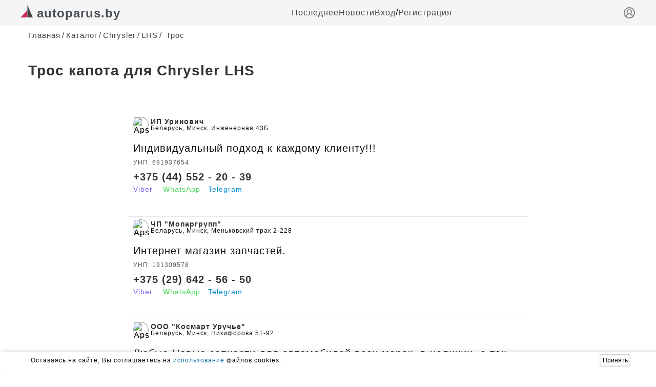

--- FILE ---
content_type: text/html; charset=UTF-8
request_url: https://www.autoparus.by/brand-catalog/chrysler/lhs/tros_kapota
body_size: 6225
content:
<!DOCTYPE html><html ng-app="autoparusApp" lang="ru" prefix="og: https://ogp.me/ns#">
                                
    

    <head>
        <meta charset="utf-8"><meta http-equiv="X-UA-Compatible" content="IE=edge"><meta name="viewport" content="width=device-width, initial-scale=1">
                    <meta name="description" content="Продажа автозапчастей к  CHRYSLER LHS (1995-2001), таких как Трос капота по максимально возможно низкой цене.">
                <title>Купить Трос капота б/у для Chrysler LHS</title>

                    <link rel="stylesheet" href="/build/client/base-style.1e1ce9f1.css">
                <style>
            /*Header*/.h{position:fixed;top:0;left:0;right:0;width:100%;height:50px;display:flex;justify-content:center;z-index:9999;background:#f4f5f7}.hw{max-width:1200px;width:100%;margin:0 8px;display:flex;justify-content:space-between;align-items:center}.hll{font-size:24px;color:#4c5053;font-weight:600}.hmis{display:flex;gap:20px}.hmil{color:#444}.hmlie{color:#ad0c0c}.hmir{display:flex;gap:5px}@media(width<600px){.hm{display:none}.h{height:40px}}.hsl{color:#888;display:block;margin-top:3px}@media(width>600px){.hsl{display:none}}
        </style>

            <link rel="canonical" href="https://www.autoparus.by/brand-catalog/chrysler/lhs/tros_kapota"/>

            <link rel="stylesheet" href="/build/client/catalog/brand/integration.993acb15.css">
                        <meta name="yandex-verification" content="f466c8b44175ed30" />  <meta property="og:image" content="https://www.stockvault.net/data/2024/07/22/306453/thumb16.jpg"/>
<meta name="google-site-verification" content="REDocREieX8qerCSTmxqFY5IEHziDwLZKdpiEchQk8c" />
            </head>
    <body>
                    
    
    
                <header class="h">
            <div class="hw">
                <div class="hl">
                                                                    <a href="/" class="hll">
                            <svg width="24" height="24" viewBox="0 0 50 50" fill="none" xmlns="http://www.w3.org/2000/svg">
                                <g clip-path="url(#clip0)"><path d="M27.5509 21.5911L27.5509 50.0001H0L27.5509 21.5911Z" fill="#D22856"/><path d="M28.3163 0L49.9999 49.9998H28.3163V0Z" fill="#494242"/></g>
                                <defs><clipPath id="clip0"><rect width="50" height="50" fill="white"/></clipPath></defs>
                            </svg>
                            <span class="hln">autoparus.by</span>
                        </a>
                                    </div>
                <nav class="hm">
                    <ul class="hmis">
                                                <li class="hmi">
                            <a class="hmil" href="/publication/171273">
                                Последнее
                            </a>
                        </li>
                        <li class="hmi">
                            <a class="hmil" href="/media">
                                Новости
                            </a>
                        </li>
                                                        <div class="hmir">
                                    <li class="hmi">
                                        <a class="hmil" href="/login">
                                            Вход
                                        </a>
                                    </li>
                                    <span>/</span>
                                    <li class="hmi">
                                        <a class="hmil" href="/registration">
                                            Регистрация
                                        </a>
                                    </li>
                                </div>
                                                                    </ul>
                </nav>
                <a class="hsl" href="/login" title="вход">
                    <svg xmlns="http://www.w3.org/2000/svg" width="24" height="24" viewBox="0 0 24 24" fill="none" stroke="currentColor" stroke-width="2" stroke-linecap="round" stroke-linejoin="round" class="lucide lucide-circle-user-round-icon lucide-circle-user-round"><path d="M18 20a6 6 0 0 0-12 0"/><circle cx="12" cy="10" r="4"/><circle cx="12" cy="12" r="10"/></svg>
                </a>
            </div>
        </header>
        
            <main class="container">
        <ul id="breadcrumbs" itemscope itemtype="http://schema.org/BreadcrumbList">
            <li itemprop="itemListElement" itemscope itemtype="http://schema.org/ListItem">
                <a class="user-link user-link--icon" href="/" title="Главная" itemprop="item">
                                        <span class="user-name" itemprop="name">Главная</span>
                                        <meta itemprop="position" content="1">
                </a>
            </li>
            <li itemprop="itemListElement" itemscope itemtype="http://schema.org/ListItem">
                <a class="link-b" href="/brand-catalog" itemprop="item" title="Каталог"><span class="line">/</span><span itemprop="name">Каталог</span></a><meta itemprop="position" content="2">
            </li>
            <li itemprop="itemListElement" itemscope itemtype="http://schema.org/ListItem">
                <a class="link-b" href="/brand-catalog/chrysler" itemprop="item" title="Chrysler"><span class="line">/</span><span itemprop="name">Chrysler</span><meta itemprop="position" content="3"></a>
            </li>
            <li itemprop="itemListElement" itemscope itemtype="http://schema.org/ListItem">
                <a class="link-b" href="/brand-catalog/chrysler/lhs"itemprop="item" title="LHS"><span class="line">/</span><span itemprop="name">LHS</span><meta itemprop="position" content="4"></a>
            </li>
            <li itemprop="itemListElement" itemscope itemtype="http://schema.org/ListItem">
                <a class="current" nohref itemprop="item"><span class="line">/</span> <span itemprop="name">Трос</span><meta itemprop="position" content="5"></a>
            </li>
        </ul>

        <section class="delivery">
            <div class="main-block">
                <h1 class="delivery-title">Трос капота для Chrysler LHS</h1>

                <div class="wrapper-brand">
                    <div class="block-left">
                        
                        


                        <div class="block__webston">
                                                    </div>

                        <div class="yandex-index">
                            
                        </div>

                        
<div class="card-list">
                                                    
        <div class="wrapper__card" data-id="209">
            <div class="card-company_card_list">
                <div class="card-company_container">
                    <img src="https://www.auto-rom.ro/files/logo%20Program%20rabla%20Suceava.png" alt="Aps">
                    <div class="card-item-company">
                        <p class="card-title" >ИП Уринович</p>
                        <p class="adress-text-card">
                            Беларусь, Минск, Инженерная 43Б
                        </p>
                    </div>
                </div>
            </div>
            <div class="wrapper-card">
                                <div class="card-item">
                    <div class="card-item_content">
                        <p class="card-text add-three-dots-5-lines">Индивидуальный подход к каждому клиенту!!!</p>
                        <p class="unp-number-card">УНП: 691937654</p>
                        <p class="tel">
                            <a class="tel-item" href="tel:+375  (44)  552 - 20 - 39">+375  (44)  552 - 20 - 39</a>
                        </p>
                        <div class="social-block">
                            <span class="writing-viber">
                                                                    <a title="Отправить сообщение в Viber" href="viber://chat?number=+375445522039" target="_blank">Viber</a>
                                                            </span>
                            <span class="writing-whatsapp">
                                                                    <a href="https://api.whatsapp.com/send?+375  (44)  552 - 20 - 39&text=From Autoparus.by. Добрый день, интересует запчасть: Трос капота для Chrysler LHS; хочу узнать наличие и актуальную цену." title="Отправить сообщение в Whatsapp" target="_blank">WhatsApp</a>
                                                            </span>
                            <span class="writing-telegram">
                                <a href="//t.me/+375445522039" title="Отправить сообщение в Telegram" target="_blank">Telegram</a>
                            </span>
                        </div>
                    </div>
                </div>
            </div>


        </div>

        
                                                    
        <div class="wrapper__card" data-id="154">
            <div class="card-company_card_list">
                <div class="card-company_container">
                    <img src="https://www.auto-rom.ro/files/logo%20Program%20rabla%20Suceava.png" alt="Aps">
                    <div class="card-item-company">
                        <p class="card-title" >ЧП &quot;Мопаргрупп&quot;</p>
                        <p class="adress-text-card">
                            Беларусь, Минск, Меньковский трак 2-228
                        </p>
                    </div>
                </div>
            </div>
            <div class="wrapper-card">
                                <div class="card-item">
                    <div class="card-item_content">
                        <p class="card-text add-three-dots-5-lines">Интернет магазин запчастей.</p>
                        <p class="unp-number-card">УНП: 191309578</p>
                        <p class="tel">
                            <a class="tel-item" href="tel:+375  (29)  642 - 56 - 50">+375  (29)  642 - 56 - 50</a>
                        </p>
                        <div class="social-block">
                            <span class="writing-viber">
                                                                    <a title="Отправить сообщение в Viber" href="viber://chat?number=+375296425650" target="_blank">Viber</a>
                                                            </span>
                            <span class="writing-whatsapp">
                                                                    <a href="https://api.whatsapp.com/send?+375  (29)  642 - 56 - 50&text=From Autoparus.by. Добрый день, интересует запчасть: Трос капота для Chrysler LHS; хочу узнать наличие и актуальную цену." title="Отправить сообщение в Whatsapp" target="_blank">WhatsApp</a>
                                                            </span>
                            <span class="writing-telegram">
                                <a href="//t.me/+375296425650" title="Отправить сообщение в Telegram" target="_blank">Telegram</a>
                            </span>
                        </div>
                    </div>
                </div>
            </div>


        </div>

        
                                                    
        <div class="wrapper__card" data-id="251">
            <div class="card-company_card_list">
                <div class="card-company_container">
                    <img src="https://www.auto-rom.ro/files/logo%20Program%20rabla%20Suceava.png" alt="Aps">
                    <div class="card-item-company">
                        <p class="card-title" >ООО &quot;Космарт Уручье&quot;</p>
                        <p class="adress-text-card">
                            Беларусь, Минск, Никифорова 51-92
                        </p>
                    </div>
                </div>
            </div>
            <div class="wrapper-card">
                                <div class="card-item">
                    <div class="card-item_content">
                        <p class="card-text add-three-dots-5-lines">Любые Новые запчасти для автомобилей всех марок, в наличии, а так-же заказ редких автозапчастей с удалённых складов. Внушительный опыт работы позволит найти то, что надо по хорошей цене и без ошибок.</p>
                        <p class="unp-number-card">УНП: 192767307</p>
                        <p class="tel">
                            <a class="tel-item" href="tel:+375  (29)  362 - 39 - 99">+375  (29)  362 - 39 - 99</a>
                        </p>
                        <div class="social-block">
                            <span class="writing-viber">
                                                                    <a title="Отправить сообщение в Viber" href="viber://chat?number=+375293623999" target="_blank">Viber</a>
                                                            </span>
                            <span class="writing-whatsapp">
                                                                    <a href="https://api.whatsapp.com/send?+375  (29)  362 - 39 - 99&text=From Autoparus.by. Добрый день, интересует запчасть: Трос капота для Chrysler LHS; хочу узнать наличие и актуальную цену." title="Отправить сообщение в Whatsapp" target="_blank">WhatsApp</a>
                                                            </span>
                            <span class="writing-telegram">
                                <a href="//t.me/+375333423999" title="Отправить сообщение в Telegram" target="_blank">Telegram</a>
                            </span>
                        </div>
                    </div>
                </div>
            </div>


        </div>

        
                                                    
        <div class="wrapper__card" data-id="245">
            <div class="card-company_card_list">
                <div class="card-company_container">
                    <img src="https://www.auto-rom.ro/files/logo%20Program%20rabla%20Suceava.png" alt="Aps">
                    <div class="card-item-company">
                        <p class="card-title" >ИП &quot;Новые Запчасти&quot;</p>
                        <p class="adress-text-card">
                            Беларусь, Минск, Меньковский тракт 2, Авторынок &quot;Малиновка&quot;, Павильон № 91, (ИП Середа)
                        </p>
                    </div>
                </div>
            </div>
            <div class="wrapper-card">
                                <div class="card-item">
                    <div class="card-item_content">
                        <p class="card-text add-three-dots-5-lines">Нужны качественные автозапчасти по не высокой цене или оригинальные детали для Вашего авто - тогда вы по адресу. Обращайтесь и благодаря накопленному опыту, мы подберем для Вас лучшее соответствие цена-качество. У нас только хорошо зарекомендовавшие себя проверенные временем бренды и производители. Если вы не хотите бесконечно менять одну и туже запчасть мы предложим варианты которые прослужат не хуже оригинальных, а стоить будут в разы дешевле.</p>
                        <p class="unp-number-card">УНП: 192555156</p>
                        <p class="tel">
                            <a class="tel-item" href="tel:+375  (29)  655 - 07 - 66">+375  (29)  655 - 07 - 66</a>
                        </p>
                        <div class="social-block">
                            <span class="writing-viber">
                                                                    <a title="Отправить сообщение в Viber" href="viber://chat?number=+375296550766" target="_blank">Viber</a>
                                                            </span>
                            <span class="writing-whatsapp">
                                                                    <a href="https://api.whatsapp.com/send?+375  (29)  655 - 07 - 66&text=From Autoparus.by. Добрый день, интересует запчасть: Трос капота для Chrysler LHS; хочу узнать наличие и актуальную цену." title="Отправить сообщение в Whatsapp" target="_blank">WhatsApp</a>
                                                            </span>
                            <span class="writing-telegram">
                                <a href="//t.me/+375296550766" title="Отправить сообщение в Telegram" target="_blank">Telegram</a>
                            </span>
                        </div>
                    </div>
                </div>
            </div>


        </div>

        
                                                    
        <div class="wrapper__card" data-id="243">
            <div class="card-company_card_list">
                <div class="card-company_container">
                    <img src="https://www.auto-rom.ro/files/logo%20Program%20rabla%20Suceava.png" alt="Aps">
                    <div class="card-item-company">
                        <p class="card-title" >Запчасти для Авто в Мозыре</p>
                        <p class="adress-text-card">
                            Беларусь, Мозырь, Пролетарская
                        </p>
                    </div>
                </div>
            </div>
            <div class="wrapper-card">
                                <div class="card-item">
                    <div class="card-item_content">
                        <p class="card-text add-three-dots-5-lines">Мы стремимся к тому, чтобы автомобильный рынок Беларуси стал более безопасным и прозрачным для обычного человека. И все наши сервисы направлены только на достижение этой цели.</p>
                        <p class="unp-number-card">УНП: 192643570</p>
                        <p class="tel">
                            <a class="tel-item" href="tel:+375  (25)  922 - 61 - 45">+375  (25)  922 - 61 - 45</a>
                        </p>
                        <div class="social-block">
                            <span class="writing-viber">
                                                                    <a title="Отправить сообщение в Viber" href="viber://chat?number=+375259226145" target="_blank">Viber</a>
                                                            </span>
                            <span class="writing-whatsapp">
                                                                    <a href="https://api.whatsapp.com/send?+375  (25)  922 - 61 - 45&text=From Autoparus.by. Добрый день, интересует запчасть: Трос капота для Chrysler LHS; хочу узнать наличие и актуальную цену." title="Отправить сообщение в Whatsapp" target="_blank">WhatsApp</a>
                                                            </span>
                            <span class="writing-telegram">
                                <a href="//t.me/+375259358907" title="Отправить сообщение в Telegram" target="_blank">Telegram</a>
                            </span>
                        </div>
                    </div>
                </div>
            </div>


        </div>

        
    
    <div id="popup-preloader-up-advert" class="popup-preloader">
        <div class="up__advert_information">
            <img class="preloader" src="/img/preload-gear.svg" alt="preloader"/>
            <p>
                Поднятие объявления в ТОП может занять немного времени, вплоть до минуты, не покидайте страницу.
            </p>
        </div>
    </div>
</div>

<script type="application/javascript">
    const url = '/user-office/product-categories/spare-part/up-general-advert/__id__';
    const triggers = document.querySelectorAll('#js-up-advert');
    const preloaderPopup = document.querySelector('#popup-preloader-up-advert');

    triggers.forEach((trigger) =>
        trigger.addEventListener('click', () => {
            preloaderPopup.style.display = 'flex';
            setTimeout(() => window.location.href = url.replace('__id__', trigger.dataset.advertId), 50000)
        })
    )
</script>
                                                
                        
                        

                        
                                            </div>
                </div>
            </div>

            
        </section>

    </main>


    
                    <div id="cookie_note">
	<div class="cookie_note_container">
		<p>Оставаясь на сайте, Вы соглашаетесь на <a href="/publication/167746" target="_blank">использование</a> файлов cookies.</p>
		<button class="cookies__button cookie_accept">Принять</button>
	</div>
</div>

    
        <script src="/js/client/native/general/http-request.js?3092025"></script>
    <script src="/js/client/native/general/common-functions.js?3092025"></script>

    <!--<script src="/js/client/native/controllers/spare-part-integration.js?3092025"></script> -->
    
    
        
                                            
            <!-- Metrika --> <script type="text/javascript">(function(m,e,t,r,i,k,a){m[i]=m[i]||function(){(m[i].a=m[i].a||[]).push(arguments)};m[i].l=1*new Date();for (var j = 0; j < document.scripts.length; j++) {if (document.scripts[j].src === r) { return; }}k=e.createElement(t),a=e.getElementsByTagName(t)[0],k.async=1,k.src=r,a.parentNode.insertBefore(k,a)})(window, document,'script','https://mc.yandex.ru/metrika/tag.js?id=103805885', 'ym');ym(103805885, 'init', {ssr:true, webvisor:true, clickmap:true, ecommerce:"dataLayer", accurateTrackBounce:true, trackLinks:true});</script><noscript><div><img src="https://mc.yandex.ru/watch/103805885" style="position:absolute; left:-9999px;" alt="" /></div></noscript>
<script>const toggleBtn = document.querySelector('.burger'); if (toggleBtn){const menu = document.querySelector('#menu'); const g1 = document.querySelector('#g-1'); const g2 = document.querySelector('#g-2'); const g3 = document.querySelector('#g-3'); toggleBtn.addEventListener('click', () => {menu.classList.toggle('nav1'); g1.classList.toggle('g1'); g2.classList.toggle('g2'); g3.classList.toggle('g3');})}</script>
<script> function setCookie(name, value, days) {let expires = '' ;if (days) {let date = new Date();date.setTime(date.getTime() + days * 24 * 60 * 60 * 1000); expires = '; expires=' + date.toUTCString()};document.cookie = name + '=' + (value || '') + expires + '; path=/'};function getCookie(name) {let matches = document.cookie.match(new RegExp('(?:^|; )' +name.replace(/([\.$?*|{}\(\)\[\]\\\/\+^])/g, '\\$1') + '=([^;]*)'));return matches ? decodeURIComponent(matches[1]) : undefined};function checkCookies() {let cookieNote = document.getElementById('cookie_note'); let cookieBtnAccept = cookieNote.querySelector('.cookie_accept'); if (!getCookie('cookies_policy')) {cookieNote.classList.add('show')};cookieBtnAccept.addEventListener('click', function () {setCookie('cookies_policy', 'true', 365);cookieNote.classList.remove('show')})}; checkCookies() </script>
    </body>
</html>


--- FILE ---
content_type: text/css
request_url: https://www.autoparus.by/build/client/base-style.1e1ce9f1.css
body_size: 8749
content:
html {
	scroll-behavior: smooth;
}

body,
ul,
p {
	padding: 0;
	margin: 0;
	margin-block-start: 0;
	margin-block-end: 0;
	margin-inline-start: 0;
	margin-inline-end: 0;
	padding-inline-start: 0;
}

h3 {
	margin-block-start: 0;
	margin-block-end: 0;
	margin-inline-start: 0;
	margin-inline-end: 0;
}
.logo-name,
body {
	letter-spacing: 1px;
}
blockquote,
blockquote p {
	color: #333;
	line-height: 26px;
	font-style: italic;
}

.hsl {
	display: none;
}

.smi2_load {
	margin: 25px auto;
	max-width: 1170px;
	width: 100%;
}

:root {
	--ad-height: 100px;
	--ad-descktop-height: 120px;
}

.security__header {
	max-width: 1200px;
	margin: 0 auto;
	width: 100%;
	display: flex;
	justify-content: space-between;
	align-items: center;
	gap: 10px;
	padding: 10px 0;
}

.security__header_back {
	width: 26px;
	height: 26px;
	cursor: pointer;
	color: oklch(0.554 0.046 257.417);
	background: #fff;
	padding: 5px;
	border-radius: 8px;
	display: flex;
	justify-content: center;
	align-items: center;
	-webkit-box-shadow: 0px 0px 2px 1px rgba(138, 129, 124, 0.35);
	-moz-box-shadow: 0px 0px 2px 1px rgba(138, 129, 124, 0.35);
	box-shadow: 0px 0px 2px 1px rgba(138, 129, 124, 0.35);
}

.security__header_back:hover {
	color: #fff;
	background: oklch(0.554 0.046 257.417);
	transition: all 0.5s ease-in-out;
}

.security__header_close {
	color: oklch(0.444 0.177 26.899);
}

.security__header_close:hover {
	color: #fff;
	background: oklch(0.444 0.177 26.899);
	transition: all 0.5s ease-in-out;
}

.top__ads {
	position: fixed;
	top: 0;
	left: 0;
	right: 0;
	width: 100%;
	max-height: calc(var(--ad-height));
	display: flex;
	justify-content: center;
	align-items: center;
	height: 100%;
	margin: 0 auto;
	transition: max-height 1s cubic-bezier(0.4, 0, 0.2, 1), opacity 1s;
	-webkit-transition: max-height 1s cubic-bezier(0.4, 0, 0.2, 1), opacity 1s;
	z-index: 9999;
	opacity: 1;
	will-change: transform, opacity, height;

	background: rgba(255, 255, 255, 0.1);
	backdrop-filter: blur(10px);
	-webkit-backdrop-filter: blur(10px);
}

.top__ads.hidden {
	max-height: 0;
	opacity: 0;
	overflow: hidden;
}

/* body {
	margin: 0;
	padding-top: calc(var(--ad-height));
	transition: all 1s cubic-bezier(0.4, 0, 0.2, 1);
	-webkit-transition: all 1s cubic-bezier(0.4, 0, 0.2, 1);
	will-change: padding-top;
} */

body.ads-hidden {
	padding-top: 0;
}

.ads-non {
	transition: none;
	padding-top: 0;
}

.top__yandex {
	position: relative;
	z-index: 1;
	max-width: 100%;
	width: 100%;
	max-height: var(--ad-height);
	height: 100%;
	margin: 0;
	transition: all 1s cubic-bezier(0.4, 0, 0.2, 1);
	-webkit-transition: all 1s cubic-bezier(0.4, 0, 0.2, 1);
}

.top__yandex a {
	display: block !important;
	width: 100%;
	height: 100%;
	overflow: hidden;
}

.top__yandex img {
	width: 100%;
	height: auto;
}

.top__yandex.yandex-hidden {
	max-height: 0;
	opacity: 0;
	margin-top: 0;
	margin-bottom: 0;
}

@media screen and (min-width: 901px) {
	.top__ads {
		max-height: calc(var(--ad-descktop-height) + 25px);
	}
	.top__yandex {
		max-width: 870px;
		margin: 10px auto 15px auto;
	}

	/* body {
		padding-top: calc(var(--ad-descktop-height) + 25px);
	} */
}

.yandex-index {
	max-width: 970px;
	width: 100%;
	margin: 25px auto;
}

.header {
	box-shadow: 0px 0px 2px 1px rgba(0, 0, 0, 0.23);
	transition: all 1s cubic-bezier(0.4, 0, 0.2, 1);
	-webkit-transition: all 1s cubic-bezier(0.4, 0, 0.2, 1);
}

@media screen and (min-width: 900px) {
	.header {
		position: fixed;
		top: /* calc(var(--ad-descktop-height) + 25px) */ 0;
		z-index: 50;
		width: 100%;
		background: oklch(0.984 0.003 247.858);
		margin: 0;
	}

	.header-top {
		padding: 10px 0;
	}

	.header-menu,
	.header-nav {
		margin: 0;
	}
}

@media screen and (max-width: 600px) {
	.header {
		position: fixed;
		top: /* calc(var(--ad-height)) */ 0;
		z-index: 50;
		width: 100%;
		background: oklch(0.984 0.003 247.858);
		margin: 0;
	}

	.top__yandex img {
		width: 100%;
		height: 100%;
		object-fit: cover;
	}

	.header-top {
		margin-top: 5px;
	}

	.header-menu,
	.header-nav {
		margin-bottom: 0px;
	}

	.main__wrapper {
		padding: 45px 0 0 0;
	}
}

.header.header-hidden {
	top: 0;
}

.header.header-non {
	transition: none;
	top: 0;
}

.images__reaplace {
	width: 100%;
	height: 100%;
	object-fit: cover;
	background: oklch(0.968 0.007 247.896);
}

#cookie_note {
	display: none;
	position: fixed;
	max-width: 100%;
	width: 100%;
	bottom: 0;
	padding: 5px;
	background-color: white;
	border-radius: 4px;
	box-shadow: 2px 3px 10px rgba(0, 0, 0, 0.4);
}

#cookie_note p {
	margin: 0;
	font-size: 12px;
	text-align: left;
	color: black;
	line-height: 16px;
}

.cookie_note_container {
	max-width: 1170px;
	width: 100%;
	margin: 0 auto;
	display: flex;
	flex-direction: row;
	gap: 10px;
	justify-content: space-between;
	align-items: center;
}

#cookie_note a {
	display: inline;
	text-decoration: none;
	color: #0369a1;
}

template {
	display: block;
}

.cookies__button {
	max-width: 60px;
	width: 100%;
	border: none;
	-webkit-box-shadow: 0px 0px 2px 1px rgba(34, 60, 80, 0.32) inset;
	-moz-box-shadow: 0px 0px 2px 1px rgba(34, 60, 80, 0.32) inset;
	box-shadow: 0px 0px 2px 1px rgba(34, 60, 80, 0.32) inset;
	border-radius: 4px;
	padding: 5px 0;
	background: #fff;
	cursor: pointer;
	font-size: 12px;
}

.cookies__button:hover {
	color: #fff;
	background: #0369a1;
	transition: all 0.25s ease-in-out;
}

@media (min-width: 576px) {
	#cookie_note.show {
		display: flex;
	}
}

@media (max-width: 575px) {
	#cookie_note.show {
		width: 100%;
		display: block;
		text-align: left;
		padding: 7px;
	}

	#cookie_note {
		bottom: 0px;
		z-index: 999;
	}

	.cookie_note_container {
		width: 95%;
		margin: 0 auto;
	}
}

.header__wrapper {
	position: relative;
	z-index: 100;
	width: 100%;
	max-width: 1200px;
	margin: 0 auto;
	background: oklch(0.984 0.003 247.858);
}

.burger,
a {
	cursor: pointer;
}

.btn_edit {
	padding: 5px;
	margin: 25px auto 10px auto;
	z-index: 50;
	background-color: hsl(0, 0%, 90%);
	width: 180px;
	border-radius: 3px;
	opacity: 0.9;
	display: flex;
	justify-content: center;
	align-items: center;
	font: normal 400 1.1rem/1.3rem 'Roboto', 'Open Sans', 'Helvetica', 'Arial',
		sans-serif;
	cursor: pointer;
	color: hsl(195, 67%, 30%);
}

.btn_edit a {
	color: hsl(195, 67%, 30%);
}

.header__easy {
	position: fixed;
	top: 0;
	z-index: 999;
	width: 100%;
	height: auto;
	margin: 0;
	padding: 0px;
	display: flex;
	flex-direction: column;
	align-items: center;
	background-color: #fff;
	border-bottom: 1.5px solid #d1d5db;
}

.header__easy_wrapper {
	max-width: 1200px;

	width: 100%;
	margin: 0 auto;
	padding: 5px 0px 5px 0;
	display: flex;
	justify-content: space-between;
	align-items: center;
}

.header__easy_logo {
	display: flex;
	flex-direction: row;
	gap: 5px;
}

.header__easy_logo_name {
	display: flex;
	flex-direction: column;
	justify-content: flex-start;
	align-items: start;
}

.security__container {
	max-width: 400px;
	width: 100%;
	min-height: calc(100vh - 200px);
	height: 100%;
	margin: 0 auto 0 auto;
	display: flex;
	flex-direction: column;
	justify-content: center;
	align-items: center;
}

.security__wrapper {
	padding: 30px 10px 10px 10px;
}

.security__content {
	display: flex;
	flex-direction: column;
	align-items: center;
	justify-content: center;
	-webkit-box-shadow: 0px 0px 2px 1px rgba(138, 129, 124, 0.35);
	-moz-box-shadow: 0px 0px 2px 1px rgba(138, 129, 124, 0.35);
	box-shadow: 0px 0px 2px 1px rgba(138, 129, 124, 0.35);
	border-radius: 10px;
	padding: 30px 20px 20px 20px;
	gap: 15px;
}

.pop__art {
	display: flex;
	flex-direction: column;
	align-items: center;
	justify-content: center;
	margin: 0 0 45px 0;
}

.pop__art_wrapper {
	max-width: 900px;
	width: 100%;
	margin: 0 auto;
}

.pop__art_item {
	display: flex;
	flex-direction: column;
	gap: 10px;
	width: 100%;
	border: 0.5px solid #d1d5db;
}

.pop__art_image {
	position: relative;
	max-width: 800px;
	width: 100%;
	max-height: 480px;
	height: 100%;
	-webkit-box-shadow: 0px 0px 2px 1px rgba(34, 60, 80, 0.2);
	-moz-box-shadow: 0px 0px 2px 1px rgba(34, 60, 80, 0.2);
	box-shadow: 0px 0px 2px 1px rgba(34, 60, 80, 0.2);
	box-sizing: border-box;
	display: flex;
	overflow: hidden;
}

.pop__art_image_head {
	position: absolute;
	font-size: 18px;
	line-height: 22px;
	letter-spacing: 2px;
	top: 10px;
	left: 10px;
	color: #fff;
	text-shadow: 1px 1px 2px #111, 0 0 5px #222831;
}

.pop__art_image img {
	display: flex;
	object-fit: cover;
	width: 100%;
	height: 100%;
	box-sizing: border-box;
}

.pop__art_text {
	padding: 0 10px 10px 10px;
	color: #333;
}

.pop__art_title {
	margin: 0;
	font-size: 2.3rem;
	line-height: 2.6rem;
	text-wrap: balance;
	letter-spacing: 1.4px;
}

@media screen and (min-width: 900px) {
	.pop__art_item {
		flex-direction: row;
	}

	.pop__art_image {
		flex: 0.7;
	}
	.pop__art_text {
		flex: 0.3;
	}

	.pop__art_text {
		display: flex;
		align-items: center;
	}

	.pop__art_title {
		display: -webkit-box;
		-webkit-line-clamp: 9;
		line-clamp: 9;
		-webkit-box-orient: vertical;
		overflow: hidden;
	}
}

.smi2__first {
	margin: 70px 0 65px 0;
}

.first__place {
	margin: 0 0 65px 0;
}

.smi2__first_load {
	margin: 40px 0 25px 0;
}

.smi2 {
	margin: 65px 0;
}

@media screen and (max-width: 600px) {
	.pop__art_item {
		border: none;
	}

	.pop__art_title {
		font-size: 1.5rem;
		line-height: 1.7rem;
	}

	.smi2__first_load {
		max-width: 390px;
		margin: 40px auto 25px auto;
	}
}

.security__title {
	text-align: center;
	font-size: 26px;
	color: #2c659be3;
	margin: 0;
}

.google__news {
	max-width: 970px;
	display: flex;
	margin: 0 auto;
}

.google__news img {
	width: 100%;
	height: auto;
	object-fit: cover;
}

li,
ul {
	list-style: none;
}
#breadcrumbs a,
.footer,
.footer__items {
	position: relative;
}
.post-block {
	display: flex;
	align-items: flex-end;
	margin: 0 0 3px 9px;
}
.name-foto {
	width: 30px;
	height: 30px;
	margin: 0 10px 0 0;
	border-radius: 15px;
	background-color: #c1c1c1;
}
.name {
	font-size: 16px;
	color: #111;
}
.foto-item h2 {
	color: #111;
	font-size: 30px;
	line-height: 34px;
	padding: 20px 1% 10px 2%;
	font-weight: 600;
}
.foto-text {
	padding: 0 0 10px 0;
	font-size: 22px;
	line-height: 26px;
}
.btn-view,
.button-active,
.button-active-link {
	display: block;
	cursor: pointer;
	margin: 20px auto;
}
body {
	font-family: Open Sans, sans-serif;
}
a {
	display: block;
	text-decoration: none;
}
.logo-name {
	margin: 0 6px;
	font-weight: 700;
	font-size: 24px;
	line-height: 28px;
	color: #723554;
}

@media screen and (max-width: 600px) {
	.logo-name {
		font-size: 20px;
		line-height: 24px;
	}
}

.logo__icon {
	width: 26px;
	height: 26px;
}
blockquote {
	margin: 13px 2px 13px 4px;
	background: #eeeeee4a;
	border-left: 5px solid #b4b4b4;
	font-size: 20px;
	padding: 5px 2px 5px 12px;
}
blockquote p {
	font-size: 20px;
}
.container {
	max-width: 1170px;
	margin: 0 auto;
	padding: 0 30px;
}

.header__open {
	height: 260px;
	transition: height 1.5s;
}
.header-top {
	display: flex;
	justify-content: space-between;
	align-items: center;
	padding-bottom: 5px;
}
.block-logo {
	flex: 1;
}
.block-logo img {
	height: 50px;
}
.burger {
	padding: 0;
	background-color: transparent;
	border: none;
	outline: 0;
	margin: 0 0 0 50px;
}
@media screen and (min-width: 900px) {
	.burger {
		display: none;
	}
}

.gamburger {
	border: 1.5px solid #444;
	width: 30px;
	height: 0;
	margin: 7px 0;
	display: block;
	border-radius: 30px;
	transition: 0.3s linear;
}

.burger:focus .gamburger,
.burger:hover .gamburger {
	border: 1px solid red;
}
.g1 {
	transform: rotate(45deg);
	transform-origin: 6px 7px;
}
.g2 {
	opacity: 0;
	transform: scaleX(-1);
}
.g3 {
	transform: rotate(-45deg);
	transform-origin: 6px -6px;
}
#menu {
	display: flex;
	justify-content: space-between;
	background: oklch(0.984 0.003 247.858);
	transition: all 1s;
	overflow: hidden;
}
.nav {
	max-height: 0;
}
.nav1 {
	max-height: 700px;
	box-shadow: inset 0px 11px 3px -10px #ccc;
}
.nav-block {
	display: flex;
	justify-content: space-around;
	flex-grow: 1;
	margin: 10px 0;
}

.nav-list {
	display: flex;
	flex-direction: column;
	gap: 10px;
}
.menu-link {
	display: block;
	color: #222;
	font: 20px/1.1 Roboto, sans-serif;
	text-align: center;
}
#breadcrumbs,
.header-nav,
.header-navigation {
	display: flex;
}

.header-navigation {
	gap: 50px;
	font-weight: 500;
}

.header__top_menu {
	display: flex;
	gap: 50px;
	align-items: center;
}

.nav-link,
.registration-link {
	color: #000;
}
.menu-link-b,
.nav-link {
	font-weight: 700;
}
#breadcrumbs a:hover,
.menu-link:hover {
	color: #d22856;
}
.header-nav {
	justify-content: flex-end;
	align-items: center;
}

.nav-link {
	font-size: 16px;
	line-height: 20px;
	color: #222;
	font-weight: 500;
}
.registration-link {
	font-size: 16px;
	line-height: 20px;
	color: #222;
	font-weight: 500;
}

.registration {
	display: flex;
	padding: 0 5px;
	position: relative;
}
.registration li {
	font-size: 16px;
	line-height: 20px;
	font-weight: 500;
}

.registration_auth {
	position: relative;
	cursor: pointer;
}

.auth__hover {
	display: flex;
	flex-direction: row;
	gap: 4px;
	border-radius: 3px;
}

.registration li:last-child {
	margin-right: 0;
}

.registration-link:focus,
.registration-link:hover {
	color: red;
	transition-duration: 0.5s;
}

.user-icon {
	display: none;
}

.link__to__user {
	color: #6b7280;
	width: 30px;
	height: 30px;
	transition: all 0.25s ease-in-out;
}

.link__to__user:hover {
	color: #059669;
}

.link__to__user_logout {
	color: #6b7280;
	width: 100%;
	transition: all 0.25s ease-in-out;
	display: flex;
	justify-content: flex-end;
	align-items: center;
	width: 30px;
	height: 30px;
}

.link__to__user_logout:hover {
	color: #881337;
}

@media (max-width: 1200px), (max-device-width: 1200px) {
	.nav-block {
		flex-direction: column;
	}
	.nav-list {
		margin-bottom: 20px;
	}
	.header-navigation li {
		margin-right: 10px;
	}
	.nav-link {
		font-size: 14px;
		line-height: 16px;
	}
	.registration li {
		font-size: 16px;
		line-height: 18px;
	}
	.block-logo img {
		height: 40px;
	}
	.form {
		width: 100%;
	}
}
#breadcrumbs a,
.current {
	font: 15px/1.2 Roboto, sans-serif;
	color: #444;
}
#breadcrumbs {
	flex-wrap: wrap;
	margin: 0 0 30px;
}
#breadcrumbs a {
	transition: 0.2s;
}
.line {
	margin: 0 3px;
}
@media (max-width: 767px) {
	.user-icon {
		display: block;
		width: 14px;
		height: 14px;
	}
	#breadcrumbs {
		margin: 0 10px 10px;
		align-items: center;
	}
	.header__open {
		height: 500px;
	}
}
@media (max-width: 576px), (max-device-width: 576px) {
	#breadcrumbs a {
		line-height: 18px;
		font-size: 14px;
	}
}

.footer {
	display: none;
	z-index: 998;
	bottom: 0;
	margin: 0 auto;
	width: 100%;
	max-width: 800px;
	height: 44px;
	background: #fff;
	border-top: 1px solid #d1d5db;
}
.footer__list,
.footer__list li {
	list-style: none;
	margin: 0;
	padding: 0;
}
.footer__list {
	display: flex;
	align-items: center;
	justify-content: space-around;
	height: 100%;
	width: 100%;
}
.footer__items {
	z-index: 9;
}

.header__link {
	-webkit-tap-highlight-color: transparent;
	color: #222;
}

.nav-link {
	-webkit-tap-highlight-color: transparent;
	display: flex;
	justify-content: center;
	align-items: center;
	color: #4b5563;
	position: relative;
	width: 35px;
	height: 35px;
	border-radius: 10px;
	background: #fff;
	transition: all 0.25s cubic-bezier(0.175, 0.885, 0.32, 1.275);
	cursor: pointer;
}

.nav-link::after {
	content: '';
	position: absolute;
	left: 0;
	top: 0;
	width: 100%;
	height: 100%;
	border-radius: 10px;
	z-index: 2;
}

.nav-link:active {
	box-shadow: 0 5px 5px rgba(0, 0, 0, 0.02);
	color: #155e75;
}

.nav-link:active::after {
	box-shadow: inset 0px 0px 5px rgb(255, 255, 255),
		inset 0px 0px 5px rgba(0, 0, 0, 0.15);
}

.foter__icons {
	width: 24px;
	height: 24px;
}

@media screen and (max-width: 990px) {
	.header__top_menu {
		display: none;
	}
}

@media (max-width: 767px), (max-device-width: 767px) {
	.container {
		padding: 0;
	}
	.header-top {
		padding: 0 10px 5px;
	}
	.gamburger {
		width: 20px;
		margin: 5px 0;
	}

	.nav-block {
		margin-top: 10px;
	}
	.nav-list {
		margin-bottom: 10px;
	}
	.menu-link {
		font-size: 20px;
	}
	.header-nav {
		display: none;
	}

	.g1 {
		transform: rotate(45deg);
		transform-origin: 1px 4px;
	}

	.g3 {
		transform: rotate(-45deg);
		transform-origin: 4px -1px;
	}

	.footer {
		display: block;
		position: fixed;
		left: 0;
		box-sizing: border-box;
	}
}

@media screen and (max-width: 600px) {
	.header__easy {
		padding: 0;
	}

	.header__easy_wrapper {
		padding: 5px 0;
	}

	.header__easy_logo {
		padding: 0 0 0 5px;
	}

	.block-logo {
		padding: 0 0 0 5px;
	}

	.link__to__user {
		padding: 0 5px 0 0;
	}

	.google__news {
		margin: 0 auto 35px auto;
	}
}

/*Loaded blocks*/

.trip__wrapper {
	position: relative;
	width: 100%;
	height: 100%;
}

.trip__image_block {
	width: 100%;
	height: 100%;
}

.trip__information_wrapper {
	position: absolute;
	top: 10px;
	left: 10px;
	color: #fff;
	text-shadow: 0px 0px 3px rgb(3, 1, 1);
	display: flex;
	flex-direction: column;
	justify-content: space-between;
	align-items: stretch;
	height: 96%;
	width: 95%;
}

.country h3 {
	font-size: 24px;
	margin: 0;
}

.country p {
	margin: 0;
}

.prise {
	position: absolute;
	top: 0;
	right: 5px;
	font-size: 22px;
}

.prise p {
	margin: 0;
}

.trip__title h2 {
	margin: 0;
	font-size: 24px;
}

.three_last_news_block,
.three_news_users_block {
	margin: 35px 0 30px 0;
}

.three_news_block__wrapper {
	display: flex;
	flex-direction: row;
	justify-content: space-between;
	flex-wrap: nowrap !important;
	max-height: 426px !important;
	margin: 0;
}

.three_news_block__item {
	display: flex;
	flex-direction: column;
	width: 32%;
	gap: 4px;
	text-decoration: none;
	color: #222;
	max-height: 411px !important;
}

.three_news_block__item_content {
	display: flex;
	flex-direction: column;
	height: 100%;
	gap: 15px;
}

.three_news_block__item_image_block {
	width: 100%;
	height: 260px;
	position: relative;
	-webkit-box-shadow: 0px 0px 2px 1px rgba(34, 60, 80, 0.15);
	-moz-box-shadow: 0px 0px 2px 1px rgba(34, 60, 80, 0.15);
	box-shadow: 0px 0px 2px 1px rgba(34, 60, 80, 0.15);
	overflow: hidden;
}

.three_news_block__item_image_block_freshest {
	width: 100%;
	height: 260px;
	position: relative;
	overflow: hidden;
	-webkit-box-shadow: 0px 0px 2px 1px rgba(34, 60, 80, 0.15);
	-moz-box-shadow: 0px 0px 2px 1px rgba(34, 60, 80, 0.15);
	box-shadow: 0px 0px 2px 1px rgba(34, 60, 80, 0.15);
}

.three_news_block__item_image_block img {
	width: 100%;
	height: 100%;
	object-fit: cover;
	-webkit-transition: 0.35s ease-in-out;
	transition: 0.35s ease-in-out;
}

.three_news_block__item_image_block img:hover {
	opacity: 1;
	-webkit-animation: flash 2s;
	animation: flash 2s;
}

@-webkit-keyframes flash {
	0% {
		opacity: 0.5;
	}
	100% {
		opacity: 1;
	}
}
@keyframes flash {
	0% {
		opacity: 0.5;
	}
	100% {
		opacity: 1;
	}
}

.three_news_block__item_image_block_freshest img {
	width: 100%;
	height: 100%;
	object-fit: cover;
}

.three_news_block__item_image_block_freshest img:hover {
	opacity: 1;
	-webkit-animation: flash 2s;
	animation: flash 2s;
}

.three_news_block__item_time {
	position: absolute;
	left: 5px;
	top: 5px;
	padding: 3px;
	background: rgba(3, 6, 12, 0.35);
	color: #fff;
	border-radius: 4px;
	font-weight: 600;
}

.three_news_block__item_title {
	font-size: 24px;
	line-height: 28px;
	font-weight: 600;
	color: #18181b;
}

.three_news_block__item_subtitle {
	font-size: 16px;
	line-height: 20px;
	margin: 0;
	color: #27272a;
}

.tg_link {
	max-width: 970px;
	width: 100%;
	margin: 0 auto;
}

.tg_link a {
	width: 100%;
}

.tg_link a img {
	width: 100%;
	height: auto;
	object-fit: cover;
}

.spare_part_advertising {
	max-width: 700px;
	width: 100%;
	margin: 10px auto;
	height: auto;
}

.spare_part_advertising img {
	width: 100%;
	height: 100%;
	object-fit: cover;
}

.spare_part_advertising_first {
	max-width: 970px;
	width: 100%;
	margin: 30px auto;
	height: 250px;
	-webkit-box-shadow: inset 0px 0px 2px 0.25px rgba(66, 68, 90, 1);
	-moz-box-shadow: inset 0px 0px 2px 0.25px rgba(66, 68, 90, 1);
	box-shadow: inset 0px 0px 2px 0.25px rgba(66, 68, 90, 1);
	overflow: hidden;
}

.spare_part_advertising_first img {
	position: relative;
	width: 100%;
	height: 100%;
	object-fit: cover;
	object-position: 50px 10%;
	z-index: -1;
}

@media screen and (max-width: 600px) {
	.spare_part_advertising_first {
		max-width: 96%;
		height: auto;
		-webkit-box-shadow: inset 0px 0px 2px 0.25px rgba(66, 68, 90, 1);
		-moz-box-shadow: inset 0px 0px 2px 0.25px rgba(66, 68, 90, 1);
		box-shadow: inset 0px 0px 2px 0.25px rgba(66, 68, 90, 1);
	}

	.spare_part_advertising_first img {
		object-position: 0 0%;
		position: relative;
		z-index: -1;
	}
}

.spare_part_advertising_next {
	max-width: 970px;
	width: 100%;
	margin: 10px auto;
	height: 300px;
}

.spare_part_advertising_next img {
	width: 100%;
	height: 100%;
	object-fit: cover;
	object-position: 35% 50%;
}

/*SpareParts*/
p,
h2 {
	margin: 0;
}
.spare__parts_container {
	position: relative;
	max-width: 1200px;
	padding: 60px 30px 60px 30px;
	margin: 0 auto;
}

.spare__parts_item_title {
	font-size: 28px;
	line-height: 30px;
	font-weight: 600;
	color: #111827;
}

.spare__parts_item_description {
	font-size: 20px;
	line-height: 22px;
	color: #1f2937;
	display: flex;
	flex-direction: column;
	gap: 5px;
}

.spare__parts_items {
	display: flex;
	flex-direction: column;
	gap: 40px;
	max-width: 780px;
}

.spare__parts_item {
	display: flex;
	flex-direction: column;
	gap: 15px;
}

.spare__parts_item_link {
	display: flex;
	flex-direction: column;
	gap: 15px;
	text-decoration: none;
}

.spare__parts_item_image_wrpapper {
	position: relative;
	width: 100%;
	max-width: 540px;
}

.spare__parts_item_image_wrpapper img {
	width: 100%;
	height: auto;
	object-fit: cover;
	-webkit-box-shadow: 0px 0px 2px 1px rgba(138, 129, 124, 0.15);
	-moz-box-shadow: 0px 0px 2px 1px rgba(138, 129, 124, 0.15);
	box-shadow: 0px 0px 2px 1px rgba(138, 129, 124, 0.15);
}

.spare__parts_item_edit {
	position: absolute;
	top: 10px;
	left: 10px;
	padding: 3px;
	background: #fff;
	font-weight: 600;
	color: #047857;
	-webkit-box-shadow: 0px 0px 2px 1px rgba(138, 129, 124, 0.15);
	-moz-box-shadow: 0px 0px 2px 1px rgba(138, 129, 124, 0.15);
	box-shadow: 0px 0px 2px 1px rgba(138, 129, 124, 0.15);
	z-index: 200;
	border-radius: 5px;
}

.spare__parts_item_price {
	position: absolute;
	top: 10px;
	right: 10px;
	color: #fff;
	font-weight: 600;
	font-size: 24px;
	z-index: 50;
	text-shadow: 0px 0px 2px #120805;
}

@media screen and (max-width: 600px) {
	.spare__parts_container {
		padding: 30px 5px;
	}

	#menu,
	.header-top {
		border-bottom: none;
	}
}

/*SpareParts*/

@media screen and (min-width: 800px) {
	.three_news_block__item_title {
		display: -webkit-box;
		-webkit-line-clamp: 3;
		-webkit-box-orient: vertical;
		overflow: hidden;
		line-height: 26px;
	}

	.three_news_block__item_subtitle {
		display: -webkit-box;
		-webkit-line-clamp: 2;
		-webkit-box-orient: vertical;
		overflow: hidden;
		margin-top: 4px;
	}
}

@media (max-width: 800px) {
	#menu {
		flex-direction: column;
	}

	.three_news_block__wrapper {
		display: flex;
		flex-direction: column;
		gap: 35px;
		max-height: 1700px !important;
	}

	.three_news_block__item_information {
		display: flex;
		flex-direction: column;
		gap: 8px;
	}

	.three_news_block__item_title {
		line-height: 26px;
	}

	.three_news_block__item {
		width: 96%;
		margin: 0 auto;
		max-height: 545px !important;
	}

	.three_news_block__wrapper {
		margin: 40px 0 20px 0;
	}
}
/*Loaded blocks*/

.select__box {
	max-width: 400px;
	position: relative;
	margin: 0 auto 20px auto;
}

.select__option {
	max-width: 350px;
	position: relative;
	margin: 0 auto;
}

.select__option_input {
	width: 100%;
	background-color: #fff;
	color: #52525b;
	border-radius: 3px;
	cursor: pointer;
	font-size: 22px;
	padding: 5px 10px;
	border: 1px solid #6b7280;
	outline: none;
	margin: 0;
	box-sizing: border-box;
}

.select__option::after {
	content: '';
	border-top: 12px solid #4b5563;
	border-left: 8px solid transparent;
	border-right: 8px solid transparent;
	position: absolute;
	right: 15px;
	top: 50%;
	margin-top: -5px;
	z-index: 25;
}

.select__content {
	display: none;
	opacity: 0;
	background-color: #fff;
	position: absolute;
	top: 0;
	color: #4b5563;
	border-radius: 3px;
	width: 100%;
	z-index: 250;
	border: 1px solid #4b5563;
	transition: all ease-in-out 0.25s;
}

.select__content_wrapper {
	padding: 15px;
}

.select__search_input {
	width: 100%;
	box-sizing: border-box;
	font-size: 17px;
	padding: 10px;
	outline: 0;
	border: 1px solid #4b5563;
	border-radius: 3px;
}

.select__content_close {
	position: absolute;
	top: 25px;
	right: 25px;
	background: transparent;
	cursor: pointer;
	color: #4b5563;
	width: 20px;
	height: 20px;
	border: none;
	padding: 0;
}

.select__content_close:hover {
	transition: all 0.25s ease-in-out;
	color: #9f1239;
}

.select__options {
	margin: 5px 0 0 0;
	max-height: 300px;
	overflow-y: auto;
	padding: 0;
}

.select__options::-webkit-scrollbar {
	width: 1px;
}

.select__options li {
	padding: 5px 8px;
	font-size: 21px;
	border-radius: 2px;
	cursor: pointer;
	border-bottom: 1px solid #f3f4f6;
	margin: 2px 0;
}

.select__options li:hover {
	background-color: #0f766e;
	color: #fff;
}

.select__box.active_select .select__content {
	display: block;
	opacity: 1;
	transition: all 0.25s ease-in-out;
}

.select__box.active_select .select__option::after {
	transform: rotate(-180deg);
}

@media screen and (max-width: 600px) {
	.select__box {
		width: 96%;
		margin: 30px auto 25px auto;
	}

	.select__options {
		max-height: 300px;
	}
}

/*breadcrumb*/
.breadcrumb {
	margin: 0 0 1.5rem 0;
	font-size: 12px;
}

.breadcrumb ul {
	display: flex;
	align-items: stretch;
	margin: 0;
	padding-left: 0;
	list-style: none;
}

.breadcrumb [aria-current='link'] {
	font-weight: 600;
	text-decoration: none;
}

.breadcrumb [aria-current='page'] {
	color: #27272a;
	font-weight: 400;
	text-decoration: none;
	display: -webkit-box;
	-webkit-line-clamp: 1;
	-webkit-box-orient: vertical;
	overflow: hidden;
}

.breadcrumb li {
	display: inline-flex;
	align-items: center;
}

.breadcrumb li + li::before {
	display: inline-block;
	margin: 0 0.2em;
	background-image: url("data:image/svg+xml,%3Csvg xmlns='http://www.w3.org/2000/svg' fill='none' viewBox='0 0 24 24' stroke='rgb(82,82,91)'%3E%3Cpath stroke-linecap='round' stroke-linejoin='round' stroke-width='2' d='M9 5l7 7-7 7' /%3E%3C/svg%3E");
	width: 12px;
	height: 12px;
	content: '';
}

@media screen and (min-width: 900px) {
	.breadcrumb span {
		max-width: 750px;
	}
}

@media screen and (max-width: 768px) {
	.breadcrumb {
		width: 98%;
		margin: 0 auto 0 auto;
	}
	.breadcrumb ul {
		flex-wrap: wrap;
		row-gap: 5px;
	}
	.info__search_message_back_catalog {
		flex-direction: column;
		align-items: flex-start;
	}

	.breadcrumb span {
		display: -webkit-box;
		-webkit-line-clamp: 1;
		line-clamp: 1;
		-webkit-box-orient: vertical;
		overflow: hidden;
		max-width: 250px;
	}
}

@media screen and (max-width: 390px) {
	.breadcrumb span {
		max-width: 200px;
	}
}

.icon {
	display: inline-block;
	width: 20px;
	height: 20px;
}

.breadcrumb a,
.breadcrumb a:link,
.breadcrumb a:visited {
	color: #52525b;
	transition: color 0.3s;
	font-size: 12px;
}

.breadcrumb a:hover,
.breadcrumb a:active {
	color: #27272a;
}

.breadcrumb a:focus {
	outline-color: rgb(254, 254, 227);
}

.breadcrumb span {
	font-size: 12px;
}
/*breadcrumb*/

.art__page {
	display: flex;
	flex-direction: column;
	max-width: 980px;
	align-items: center;
	gap: 40px;
	margin: 20 auto;
	width: 100%;
}

.art {
	display: flex;
	flex-direction: column;
	gap: 10px;
	width: 100%;
}

.art__image {
	width: 100%;
	max-width: 500px;
}
.art__link {
	color: #888;
	text-decoration: none;
	font-size: 20px;
}

.art__title {
	margin: 0;
	margin-block-start: 0;
	margin-block-end: 0;
	font-size: 32px;
}

.art__text {
	margin: 0;
	margin-block-start: 0;
	margin-block-end: 0;
	font-size: 16px;
}

.art__text img {
	margin: 15px 0;
}

.art__subtitle,
.sim__title {
	margin: 0;
	margin-block-start: 0;
	margin-block-end: 0;
	font-size: 28px;
	font-weight: bold;
	text-align: left;
}

.sim {
	display: flex;
	flex-direction: column;
	gap: 10px;
	width: 100%;
}

.sim__list {
	display: flex;
	flex-direction: column;
	gap: 25px;
}

.sim__item {
	display: flex;
	flex-direction: column;
	gap: 3px;
}

.sim__item a {
	color: #888;
	text-decoration: none;
}

.sim__item_title {
	margin: 0;
	margin-block-start: 0;
	margin-block-end: 0;
	font-size: 20px;
}

.prev__art {
	display: flex;
	justify-content: center;
	align-items: center;
	padding: 5px 10px;
	background-color: #fff;
	border-radius: 5px;
	gap: 10px;
	cursor: pointer;
	color: #555;
	text-decoration: none;
	font-size: 20px;
	box-shadow: 0px 0px 2px 1px rgba(0, 0, 0, 0.23);
	margin: 25px 0;
}

.sp__images {
	max-width: 640px;
	margin: 0 auto;
	height: auto;
	box-shadow: 0px 0px 2px 1px rgba(0, 0, 0, 0.23);
	-webkit-box-shadow: 0px 0px 2px 1px rgba(0, 0, 0, 0.23);
	-moz-box-shadow: 0px 0px 2px 1px rgba(0, 0, 0, 0.23);
}

.sp__images img {
	width: 100%;
	height: auto;
}

.yandex__container {
	max-width: 900px;
	margin: 25px auto;
	width: 100%;
}

.yandex__container_item {
	padding: 10px;
}

.adv__blocks_w {
	width: 100%;
	max-width: 750px;
	margin: 60px auto;
	border: 1px solid #ddd;
	border-radius: 3px;
	display: flex;
	justify-content: center;
	align-items: center;
	overflow: hidden;
}

.adv__blocks_w img {
	width: 100%;
	height: auto;
	object-fit: cover;
}

.adv__blocks_wh {
	width: 100%;
	max-width: 750px;
	margin: 40px auto 50px auto;
	border: 1px solid #ddd;
	border-radius: 3px;
	display: flex;
	justify-content: center;
	align-items: center;
	overflow: hidden;
}

.adv__blocks_wh img {
	width: 100%;
	height: auto;
	object-fit: cover;
}

.yandex__rsi {
	width: 100%;
	height: auto;
	max-width: 900px;
	margin: 30px auto;
}

@media screen and (max-width: 600px) {
	.logo-name {
		font-size: 24px;
		line-height: 24px;
	}
}

/*AboutPage*/

.select-title {
	text-align: left;
	font-size: 32px;
	line-height: 36px;
	font-weight: 600;
	color: #333;
}
.select-text {
	font-size: 18px;
	line-height: 24px;
	text-wrap: balance;
}
@media (min-width: 900px) {
	.select-block {
		padding: 60px 60px;
	}

	.select-title {
		font-size: 38px;
		line-height: 42px;
		color: #444;
	}
	.select-text {
		font-size: 22px;
		line-height: 26px;
	}
}

@media screen and (max-width: 600px) {
	.select-block {
		padding: 40px 10px;
	}
}
/*AboutPage*/

/*Gratters*/

.gratters__container {
	max-width: 1170px;
	margin: 0 auto;
	padding: 60px 30px 55px 30px;
}

.gratters__block {
	display: flex;
	flex-direction: column;
	justify-content: center;
	align-items: center;
	gap: 15px;
	border-radius: 10px;
	background: var(--bg-elem-color);
	max-width: 600px;
	margin: 0 auto 35px auto;
}

.gratters__title_container {
	background: #fff;
}

.gratters__content {
	display: flex;
	flex-direction: column;
	justify-content: center;
	position: relative;
}

.gratters__content_container {
	display: flex;
	flex-direction: column;
	justify-content: space-between;
	position: relative;
	gap: 25px;
}

.gratter__image_container {
	position: relative;
}

.divider {
	position: relative;
	height: 1px;
	margin: 10px 0;
}

.div-transparent:before {
	content: '';
	position: absolute;
	top: 0;
	left: 5%;
	right: 5%;
	width: 90%;
	height: 1px;
	background-image: linear-gradient(
		to right,
		transparent,
		rgb(201, 203, 208),
		transparent
	);
}

.gratter__image {
	width: 100%;
}

.gratter__image img {
	width: 100%;
	height: auto;
	object-fit: cover;
	border-radius: 7px;
	-webkit-box-shadow: 0px 0px 1px 1px rgba(138, 129, 124, 0.35);
	-moz-box-shadow: 0px 0px 1px 1px rgba(138, 129, 124, 0.35);
	box-shadow: 0px 0px 1px 1px rgba(138, 129, 124, 0.35);
}

.gratters__title {
	padding: 20px 0 0 0;
	font-size: 36px;
	line-height: 40px;
	color: #333;
	margin: 0;
	text-align: left;
	text-wrap: balance;
}

.gratters__description {
	font-size: 22px;
	line-height: 26px;
	color: #333;
	margin: 0;
	text-align: left;
}

@media screen and (min-width: 900px) {
	.gratters__title {
		font-size: 44px;
		line-height: 48px;
		color: #444;
	}
}

.gratters_video {
	max-width: 650px;
	display: block;
	width: 100%;
	border: none;
	margin-top: 10px;
	box-sizing: content-box;
	border-radius: 7px;
	margin: 0 auto;
}

.gratters__footer {
	display: flex;
	flex-direction: row;
	justify-content: flex-end;
	align-items: end;
}

.gratter_share {
	display: flex;
	flex-direction: column;
}

.gratter_share_text {
	font: var(--font-smaller);
	color: var(--color-second-elem);
	font-size: 14px;
	text-align: right;
	margin: 5px 0;
}

.gratter_share_items {
	display: flex;
	flex-direction: row;
	gap: 10px;
}

.share__btn {
	width: 26px;
	height: 26px;
	display: flex;
	justify-content: center;
	align-items: center;
	color: oklch(0.373 0.034 259.733);
	border: 1px solid oklch(0.373 0.034 259.733);
	border-radius: 4px;
}

.share__btn#viber_share:hover {
	color: #fff;
	background: #59267c;
	border: 1px solid #59267c;
	transition: all 0.25s ease-in-out;
}

.share__btn#whats_app_share:hover {
	color: #fff;
	background: #128c7e;
	border: 1px solid #128c7e;
	transition: all 0.25s ease-in-out;
}

.share__btn#telegram_share:hover {
	color: #fff;
	background: #0088cc;
	border: 1px solid #0088cc;
	transition: all 0.25s ease-in-out;
}

.gratter__link {
	cursor: pointer;
}

.gratters_videoblock {
	padding: 20px 0;
}

@media screen and (max-width: 600px) {
	.gratters__container {
		padding: 40px 5px 70px 5px;
		height: auto;
	}

	.gratters__title_container {
		position: relative;
		top: 0;
	}

	.gratter__image_container_stiky {
		padding: 0;
	}

	.gratters__title {
		padding: 0;
	}

	.gratters__block {
		border-radius: 15px;
	}

	.gratters__content {
		padding: 10px 5px 0 5px;
		flex-direction: column;
		gap: 15px;
	}
	.divider {
		display: none;
	}
}

.online__card_edit {
	position: absolute;
	top: 10px;
	right: 10px;
	width: 36px;
	height: 36px;
	color: #047857;
	background: #fff;
	border-radius: 4px;
	-webkit-box-shadow: 0px 0px 1px 1px rgba(138, 129, 124, 0.15);
	-moz-box-shadow: 0px 0px 1px 1px rgba(138, 129, 124, 0.15);
	box-shadow: 0px 0px 1px 1px rgba(138, 129, 124, 0.15);
	z-index: 50;
}
/*Gratters*/

